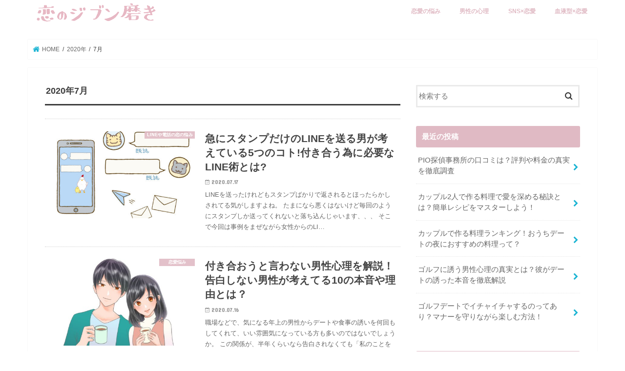

--- FILE ---
content_type: text/html; charset=utf-8
request_url: https://www.google.com/recaptcha/api2/aframe
body_size: 264
content:
<!DOCTYPE HTML><html><head><meta http-equiv="content-type" content="text/html; charset=UTF-8"></head><body><script nonce="122fDOF_bgggQUfmvmab_w">/** Anti-fraud and anti-abuse applications only. See google.com/recaptcha */ try{var clients={'sodar':'https://pagead2.googlesyndication.com/pagead/sodar?'};window.addEventListener("message",function(a){try{if(a.source===window.parent){var b=JSON.parse(a.data);var c=clients[b['id']];if(c){var d=document.createElement('img');d.src=c+b['params']+'&rc='+(localStorage.getItem("rc::a")?sessionStorage.getItem("rc::b"):"");window.document.body.appendChild(d);sessionStorage.setItem("rc::e",parseInt(sessionStorage.getItem("rc::e")||0)+1);localStorage.setItem("rc::h",'1768883808480');}}}catch(b){}});window.parent.postMessage("_grecaptcha_ready", "*");}catch(b){}</script></body></html>